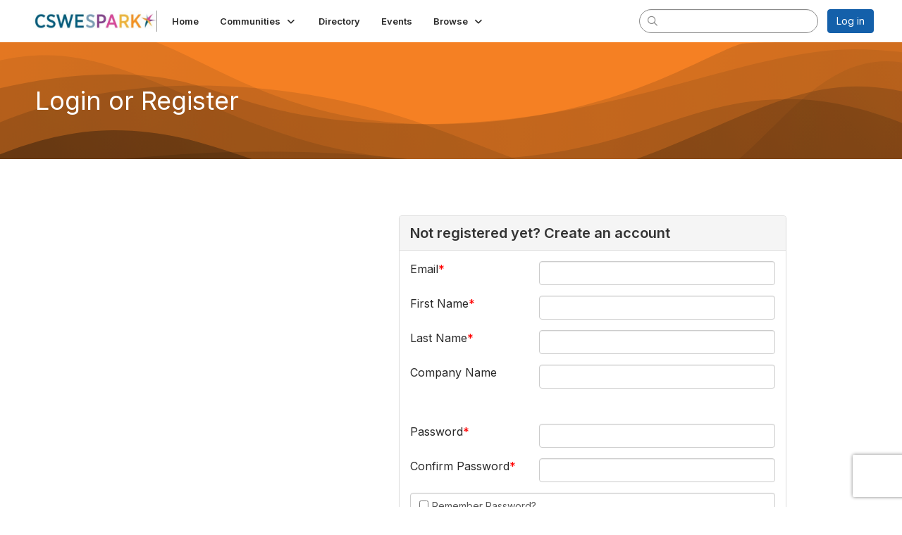

--- FILE ---
content_type: text/html; charset=utf-8
request_url: https://spark.cswe.org/login?ReturnURL=https%3A%2F%2Fspark.cswe.org%2Fsearch%3Fs%3Dtags%253A%2522Field%2520Education%2522%26executesearch%3Dtrue
body_size: 32865
content:


<!DOCTYPE html>
<html lang="en">
<head id="Head1"><meta name="viewport" content="width=device-width, initial-scale=1.0" /><meta http-equiv="X-UA-Compatible" content="IE=edge" /><title>
	Login or Register - CSWE Full Community
</title><meta name='audience' content='ALL' /><meta name='rating' content='General' /><meta name='distribution' content='Global, Worldwide' /><meta name='copyright' content='Higher Logic, LLC' /><meta name='content-language' content='EN' /><meta name='referrer' content='strict-origin-when-cross-origin' /><link rel='SHORTCUT ICON' href='https://higherlogicdownload.s3.amazonaws.com/HLSTAFF/a5fa9699-b0ea-47d2-a196-e09518d21b8a/UploadedImages/Favicon%2032x32.png' type='image/x-icon' /><link type='text/css' rel='stylesheet' href='https://fonts.googleapis.com/css2?family=Inter:wght@300;400;600;800'/><link type="text/css" rel="stylesheet" href="https://d3uf7shreuzboy.cloudfront.net/WebRoot/stable/Ribbit/Ribbit~main.bundle.cbfe228b1389146d2b13.hash.css"/><link href='https://d2x5ku95bkycr3.cloudfront.net/HigherLogic/Font-Awesome/6.4.2-pro/css/all.min.css' type='text/css' rel='stylesheet' /><link rel="stylesheet" href="https://cdnjs.cloudflare.com/ajax/libs/prism/1.24.1/themes/prism.min.css" integrity="sha512-tN7Ec6zAFaVSG3TpNAKtk4DOHNpSwKHxxrsiw4GHKESGPs5njn/0sMCUMl2svV4wo4BK/rCP7juYz+zx+l6oeQ==" crossorigin="anonymous" referrerpolicy="no-referrer" /><link href='https://d2x5ku95bkycr3.cloudfront.net/HigherLogic/bootstrap/3.4.1/css/bootstrap.min.css' rel='stylesheet' /><link type='text/css' rel='stylesheet' href='https://d3uf7shreuzboy.cloudfront.net/WebRoot/stable/Desktop/Bundles/Desktop_bundle.min.339fbc5a533c58b3fed8d31bf771f1b7fc5ebc6d.hash.css'/><link href='https://d2x5ku95bkycr3.cloudfront.net/HigherLogic/jquery/jquery-ui-1.13.3.min.css' type='text/css' rel='stylesheet' /><link href='https://d132x6oi8ychic.cloudfront.net/higherlogic/microsite/generatecss/73e520e7-cbda-4b54-9598-0df9bcef847b/daabc403-5619-4f8b-8a73-b739cca05b9a/638920829002530000/34' type='text/css' rel='stylesheet' /><script type='text/javascript' src='https://d2x5ku95bkycr3.cloudfront.net/HigherLogic/JavaScript/promise-fetch-polyfill.js'></script><script type='text/javascript' src='https://d2x5ku95bkycr3.cloudfront.net/HigherLogic/JavaScript/systemjs/3.1.6/system.min.js'></script><script type='systemjs-importmap' src='/HigherLogic/JavaScript/importmapping-cdn.json?638991084455350290'></script><script type='text/javascript' src='https://d2x5ku95bkycr3.cloudfront.net/HigherLogic/jquery/jquery-3.7.1.min.js'></script><script src='https://d2x5ku95bkycr3.cloudfront.net/HigherLogic/jquery/jquery-migrate-3.4.1.min.js'></script><script type='text/javascript' src='https://d2x5ku95bkycr3.cloudfront.net/HigherLogic/jquery/jquery-ui-1.13.3.min.js'></script>
                <script>
                    window.i18nConfig = {
                        initialLanguage: 'en',
                        i18nPaths: {"en":"https://d3uf7shreuzboy.cloudfront.net/WebRoot/stable/i18n/en.c0ef2d25.json","fr":"https://d3uf7shreuzboy.cloudfront.net/WebRoot/stable/i18n/fr.f36c90da.json","es":"https://d3uf7shreuzboy.cloudfront.net/WebRoot/stable/i18n/es.c5a46417.json"}
                    };
                </script><script src='https://d3uf7shreuzboy.cloudfront.net/WebRoot/stable/i18n/index.1eeafcd0.js'></script><script src='https://d2x5ku95bkycr3.cloudfront.net/HigherLogic/bootstrap/3.4.1/js/bootstrap.min.js'></script><script src='https://d3uf7shreuzboy.cloudfront.net/WebRoot/stable/Ribbit/Ribbit~main.bundle.d123a1134e3a0801db9f.hash.js'></script><script type='text/javascript'>var higherlogic_crestApi_origin = 'https://api.connectedcommunity.org'</script><script type='text/javascript' src='/HigherLogic/CORS/easyXDM/easyXDM.Min.js'></script><script src="https://cdnjs.cloudflare.com/ajax/libs/prism/1.24.1/prism.min.js" integrity="sha512-axJX7DJduStuBB8ePC8ryGzacZPr3rdLaIDZitiEgWWk2gsXxEFlm4UW0iNzj2h3wp5mOylgHAzBzM4nRSvTZA==" crossorigin="anonymous" referrerpolicy="no-referrer"></script><script src="https://cdnjs.cloudflare.com/ajax/libs/prism/1.24.1/plugins/autoloader/prism-autoloader.min.js" integrity="sha512-xCfKr8zIONbip3Q1XG/u5x40hoJ0/DtP1bxyMEi0GWzUFoUffE+Dfw1Br8j55RRt9qG7bGKsh+4tSb1CvFHPSA==" crossorigin="anonymous" referrerpolicy="no-referrer"></script><script type='text/javascript' src='https://d3uf7shreuzboy.cloudfront.net/WebRoot/stable/Desktop/Bundles/Desktop_bundle.min.6dfad7e7c77602d25c30d273dc3f46aece681680.hash.js'></script><script>window.CDN_PATH = 'https://d3uf7shreuzboy.cloudfront.net'</script><script>var filestackUrl = 'https://static.filestackapi.com/filestack-js/3.28.0/filestack.min.js'; var filestackUrlIE11 = 'https://d2x5ku95bkycr3.cloudfront.net/HigherLogic/JavaScript/filestack.ie11.min.js';</script><!-- Google Tag Manager --><script>(function(w,d,s,l,i){w[l]=w[l]||[];w[l].push({'gtm.start': new Date().getTime(),event:'gtm.js'});var f=d.getElementsByTagName(s)[0],j=d.createElement(s),dl=l!='dataLayer'?'&l='+l:'';j.async=true;j.src='//www.googletagmanager.com/gtm.js?id='+i+dl;f.parentNode.insertBefore(j,f);})(window,document,'script','dataLayer','GTM-MX42K94');</script><!-- End Google Tag Manager --><!-- Google Tag Manager --><script>(function(w,d,s,l,i){w[l]=w[l]||[];w[l].push({'gtm.start': new Date().getTime(),event:'gtm.js'});var f=d.getElementsByTagName(s)[0],j=d.createElement(s),dl=l!='dataLayer'?'&l='+l:'';j.async=true;j.src='//www.googletagmanager.com/gtm.js?id='+i+dl;f.parentNode.insertBefore(j,f);})(window,document,'script','dataLayer','GTM-MX42K94');</script><!-- End Google Tag Manager --></head>
<body class="bodyBackground ribbit login interior  ">
	<!-- Google Tag Manager (noscript) --><noscript><iframe src="//www.googletagmanager.com/ns.html?id=GTM-MX42K94" height="0" width="0" style="display:none;visibility:hidden"></iframe></noscript><!-- End Google Tag Manager (noscript) --><!-- Google Tag Manager (noscript) --><noscript><iframe src="//www.googletagmanager.com/ns.html?id=GTM-MX42K94" height="0" width="0" style="display:none;visibility:hidden"></iframe></noscript><!-- End Google Tag Manager (noscript) -->
	
    
    

	
	

	<div id="MembershipWebsiteAlertContainer" class="row">
	
		<span id="MembershipExpirationReminder_be1cea24015143c5b00475cd1e7fb201"></span>

<script>
    (function () {
        var renderBBL = function () {
            window.renderReactDynamic(['WebsiteAlert', 'MembershipExpirationReminder_be1cea24015143c5b00475cd1e7fb201', {
                alertClass: '',
                linkText: '',
                linkUrl: '',
                text: '',
                isInAuxMenu: 'True',
                showLink: false,
                visible: false
            }]);
        };

        if (window.renderReactDynamic) {
            renderBBL();
        } else {
            window.addEventListener('DOMContentLoaded', renderBBL);
        }
    })()
</script>

    
</div>

	<div id="MPOuterMost" class="container  full ">
		<form method="post" action="./login?ReturnURL=https%3a%2f%2fspark.cswe.org%2fsearch%3fs%3dtags%253A%2522Field%2520Education%2522%26executesearch%3dtrue" onsubmit="javascript:return WebForm_OnSubmit();" id="MasterPageForm" class="form">
<div class="aspNetHidden">
<input type="hidden" name="ScriptManager1_TSM" id="ScriptManager1_TSM" value="" />
<input type="hidden" name="StyleSheetManager1_TSSM" id="StyleSheetManager1_TSSM" value="" />
<input type="hidden" name="__EVENTTARGET" id="__EVENTTARGET" value="" />
<input type="hidden" name="__EVENTARGUMENT" id="__EVENTARGUMENT" value="" />
<input type="hidden" name="__VIEWSTATE" id="__VIEWSTATE" value="CfDJ8JEeYMBcyppAjyU+qyW/[base64]/qrSroyixykAVJMYhDsPWqmbsmZzVkuwyFyO+VRychJZV+qtxiM8gVgD0iPVtZdXe6xDLb4qHRQcToKod0YtchMIDrRCd7JaDeCAAwuDNm5Vpf2QGu5FdFuPsyA24CKRcbI8f5++ZM1XA5oyw+VaUrRTACfQCAr1pFPpPqXt4h/xh2aCnNYlJN8HKzU2dEo5MlXWSQnq0xaYB0L27+aKlVy/akJAohyExvX2KVuTX4VIaNsvO4OnWIGBFTSf/tZ7avsMhmMEYp8VoeevgwxGLSuaTEZXA6tR7wOtAwmifDhh4Y0YpSzTAlcM+eQOxlLdd36bSh5Y3ULuoUh/NpqCExigHe9qNNs/X6s6yCxEKXtFA6/4lnn9bTE3UXojcRGJLx4w/5SdHSr0c7Ag7MPrSXiV6k6AJewfzNRLPFPh3nYjJYIKvehUSo3AIKUBhLxBcFVR1kXgxVOZM7woY+Ui5a5V/4xZj4Gko16f9ohwqd9QUWid6auZalUcczI5bE5Q8YDATGY4ePiceXqXYG3nSsIp0dN/fOn5fseGAxG5tC0ZIcN06bjpGCcGsshFTZQTERmL43VSh5b1gTVni/l6NG/i+X0Ax53Shwbb97IOwG70vEQ1Ltm5KwjHlCBTs5aX0X+bDl+IE4BKjc0+I7iyIcygtkAdBbdSylOiq7V/ZqePTdCJ58r8zghdwNEaHZvBxFFCjWFNgdcZM2lvA+tv1eMBPr2PgeyRWcMhk8+6UknxpLP6EGDx4LZXpu2VEjDnoTIwpSJPZj/RdHEAx7b0ETDrU4j50Y+y9LLGrF8aQ9Ttz0x2HU1/9gRJROOuRZdFtsQIJolPfBpuE+OFzEwHYQiDsWw2VaA4Cymsmq9zM+rhlXPxwm2p8bvaUOQ2/JD92hOdji1x85MKcWiIj/6OCqC8gNtxEFhCAn+z9X4Bo/IQKwRKm1N/ukKnTtTYwkt2hO9nFFF6GtLJ4heHHNLjAihvhQsAwFcNehjzzHFVJSh7dQn4F9VfrtE10fdbYzoEf2nSQoJ7Q8/QZl+aL/+g7irhmgsFliR+dJb9cFIGu0acPbGdYt8BlogfnBiunmgrWQiiwP9y5Oo9mbtU4RsUGAxwzRNWhCrF+DDBXm6Qgp6rmAmXNIsxd20fITT4mV+VGk1T2SBAio2aXFa+2TQ1vdVnwyO3bQPcKoNTWrZXv1dkO0/WgQ1st7CbDXT+1g5HzbWdBaVlGAsFFJ+3jRWJOJhgl61g79iif4On4W+kR5PbyoKPWfxu+T5YNoLjoL8BbupkOvOuFDBccBl2uIA06O/M8k4N+mHVzjGJeV8P2RkJQpHc3EdS6by6rVCQUKzgJZ5mK/H4k5507/9JNCq5HSQEBW3zCE+ctBG4+R405pjvdj6r/[base64]/JMV5eq3UxdVoeREWktoIlyeWrZoK5nugPvMku0I2VAlPQwQjqohJ2raSD7dKO6mqyoG69K0MhfvuSGmDRYobCNCOBorlHmYuJNLMi4hObH/y6FrOlODp3mV4s6w7WXEu/fKyPeh42r3fW29J7rnRnZ/gODyupz5iGsptusgFl36ajmw9tpYGBWdBsogeJSJ36C/Gyq9ZN9aIjspp0m89HXmeJ627cA9wX2UUgsBJpzHZ8dImGiYLWlNTZlU7CjnEHqNQpLmIAseLqJZwiSELSYCymq/7ix89hpyTwfDcZ/K2udrClOz8YlnKKJ53VJEyH5l0B+fhN8EVXU8ObMzC0vUwkpRbkcSnXpACM5ix2pk9ig56ckQPo63HkI0HKgrV/xqKbfJCB53m1FEuvv7KJrZCMrAenkEg39u6QzFY2J2B1HqFBSqEa2D3vXi/KYVsvhepaN6nPBj/pxmgK6vVwzAZYZNN7+GJQltJtsFoBwBG7fFP/E4+akMGe6ePT+4acrNKQC5pMibouhTddReWeX8qTV0nDMaxSCMT47H8UYz5SU325jIX3o24dH6rxvM1jroC3Uieo7bvLtTpJ1thbRUtkeNSwxEJ2BwjhQSINWj4x34VX00Ad8hXiXWq4Rjjs1BqMNGdfk+wLibWYeSeMwxsxnjoPwk3c1IUzORRMH/LOfAyymmhVHL5ETxakdPE7Svr/EnJN4hHPkDRvJs8L7MiN3Jmlmc+EY17TSGbHFqiPHH0C/0tvwQjxXNDxRnmEgZPNNysr4DH6TwhsBXru/V7PwSwo/a8aQVWwNbhPWcHbvsvmhU0MNe5xYKAuTidQXAojvm2ThYjFxkq6/k77Rdq/txkC2AW4Z9CvfF+bAl7qtrH7B7WgPJkDz5maz7pWvDY6Vd2+74tmJC2/KMnATVLHKJGD48Bgv2W+xA/mxUxLXx7+8Ck3LlES+4egUz5LoTuMufsdPKGpIRfjleek7CWPsIw3IOKunTFBzh9b2FSXbCIL2CJj0vtA9+WOC/u3DO1JkXgY/T8u/rCSkPMR1N8a/uCscjB4xhUK44qMGbgb5HGvJ8qDXH2PeSbXhWIVokxWemoCv+scEwDY9b7Msb9DwH8/aZEDcr7UDZfgZdP0GUtStyiToxhDC06n6TFXIlNtfBMGcZgtqZhxoGIYguqY6twuv7WWPtpvHbtIGi1X6Zgj7m2bPqot+gOrqXlRHgUnICvgqUdexKIT73CqBMV8GswwQ09u6/EffLLWr2yAfj4atiN9tT7vH2eqDM5UIDtMz3AgyXXyh7cz1E/IEibV3egN1VGmy8q3Xhsrw8IhNq53xPGNo1Pg+CFyanUEgZIXpoGyk/XoKh0RNUE8Kvr+ApXSnzY/LkzIKxdGTEClNluoLsc+tf+UfzZxdXCUK+QaJCy+s8yc8+HjuB8VSkH5vIxl6f+bVEMYVoRjKpVldMMmUL+fzmApdIS9C01kwXoIpPDQJWuCQJiSg8s+Gla4lF08HsA+2kKX+wOGA+7ZfVP2EGIUVNdPydHKWfss/J/p53lvWvNwndGLMHiinpRsj3DdcxyNzu9u3gaP/8kt/q18E9YPZkNvvb9JKdzQNXjLUG6gdh0NDGqz5X/OD8x969vEUw31O1P0x7LoDtXW/0UhmO2TG0lERECIKcJ/w/8pfC27OPzIq11dPLA5Qiv9XXzZNQJ1xEuo7/fBHGRyDycSTRUunM3Z8cfUyzGzmB08J7PV9Kulgf++Z0nrLqnfoBYXqM72I9y0+l9BjSUqjFGXClzIRz7WxrKn55plMw6QXPZfRE9BFOEKz9fV2qHvmDm9FvkWZYPRnodPHCpu5X+ixGzv83ihd9k0b/5F4NM0CbDrpuYsUp6d0Uvlz27Dyy0OPSy8pbRb7YrjHvU65oe4J11HLEWXL1kDcsrwjiMk1gAuV2W1HdSfu50ux/gWYJGOmqJWtvuDMymlVnznXC4SJGCy0ebD7tS4rXuysTnuLKSaetCtTQtg0H9oT8oI4kx3ppYjAQ4SmXb6zogPSp/5L+KyISWmuXuqTf2l8ijQ3cag31nVNo4aLYG7BdR07vdouWHGe7I5uPvN8+cnV1hR4CHWu8tWBkDHrCfIpq1mD9USCgITSm3TAycw54NJOTZooRqw/KoULFfxDJlYsKRHAgHnqqAo3vz1hQaRfdzOUNzLVXw4NkhBinX5QaBfYLikSHnXJjG9CBwzf9N/1iXqv952R8RjOzk6SJJntF08SGeqpEoTEYJN2QVe7yAHBILGBUSUTtfacRblkI59tAkIgpMMkOrTuYnRk+yXd9X9lVZiZ1Q9oFpZhDtPccbWK3XI+l6nQ0eNb6bJFVBBjAWqhPVxIJAX9sRzVnoZ/OzkWsy9WW9P7M9vkZL0t8uNpmxi4hCC+ACbz+PWK88JZb43XBms3JP4fMYCDrqNEjGM594OYj/qFIo+XxBJ924QdlUzwhH2a/lzlw5jxaZg1nnuBf1xWbFO5w1SJrM+j6GjKSp3yBpvaWzS2vOgHJBeu8D2ER1/a1dmWRoIjI6039moUm2JV8EhGw435HujHYF+shWHrFe0Ad/2cro1ku9IX/zOwfaAhWJZ01GU9OJrLsQ5zsumlBoZYEseKlNkdC/IKRhfwCqweGQwSzNV0TvR0UiA6tocZG+XFpBLhgl5x9dzr4+N+1lC+akSKApD8VbaBcz5GdKdcLs2faWqjEt/U5KU/FTJAZQE6UcMdpDJ1JAw0BmT1/HEhw5xwqNXNTNsBUmyvgIQ6fQr4rqadnRiE4r+upZFU/ex6jXJXH7gCnc0i/AYPMLVH7FzlR33zUcYURSrBnyZOokRk0+4P/7PX/Uw3w3zjzWmfdVPgzAnPNMBZBRnmgj5+UgWxDCMC3H+eGrtG9VGKMw08OcoLWiBAwoTi7775aP5HHAIyDcOy2rzX3xv8do3Zax8wpz48Bn7RJ8rnoZMyWDV5nI9wI+Q2u2B7s2AfvDb6j1VtlDJHkStPJ7d5hDjayT9/E0KkAmBOZl2Snr1vE9ROEagWqYztLV07Wn5IaAwO21exW2B0Dduji9usnG+d/fgwxjPuGc/048vrHowKXvvfFqxa7Z6jjORRHzOxhdK01gtsvYx4+S7ijsAYIbKGuuqbyNFiLj3QVpAvtx96dbdXJEaSRkqaHn9f6Hu0Wm4NO5dgfDczYdcSLm4urw2JpQH99YD5rp7LpRSz7StYcVlAEkZZslYnainoQKyFq9pL4JVwq6cwrv3kR5A/68KssyqmAS/GJ7sh6bCt7Z27FMzct/1uif+1xsw9uLiSZGblJFWMnxmlfzJ740RBUT+9ZOCb+hbRK1EbRn8o05DxBZKE6KfnPkHkwesmaIiO3GMGordZ1P+L6FoWvvwq5xkVz83v0kS0AkPJZiyhvr/[base64]/nvktENuuvSS3khiEHDJ0qT4MgO4+1Ap4ew6nDjfqdIdNSib+9D55yOLGc6a6TgHIt2xbH084rRRYUbwB0TINqroBL9sjYu6y4wWoqK65O5cyivWdS/Y/[base64]/9aotIcuxqMwuF5Xua6/o70D9AuUFKC4tcEJc4bXKcf5K8nyNiFGDHaE7e2TH/i1mEbsqsJpmQl7HCNEkq1HpaF1grCwjAgIdoz1e1n8VwvyHgda1XaSgjprwZzRWr2k3aKjkQJibFtYt7bXvw6yhaIZJDO3ICB9YQEeSEiwwYEteFhpRM/H9HPSqZ8Ljs8BkMdfPIFsp0o1oSwXPJrrreBNtj7J2hz6bIGheEgoaGamcAA5dKveCpYyrs7inXGQyQrfWOeD4FYSrHbPx6/rhWM8RlAqJfTbfbhbsqLC8NBv/69v1LRvxUN1nxYXyYDxsx27rAn66Qr4JDIYaDivaKYr+YbDN9XdjPdPm6vUBBHheLGjrTMNrT/W0OHFURrjxZdBISuAa6mcOfkxQyayXQU2w7Khl45q2Lx5UbaJKo9SGTttliFeIBlKt1coKpBSgt2hZkE2aysF25ORH3i7zMVUssSaS4kZ3g3iJRV1Kq51g9lEY55wvsDZVuUf2TdBB0ox/6YQdMmh9an3338vQgmoqPFnzkkkylsZYuKzy0ebRl6OmaasOyEmdMkGsqSIhkMK7hQx8TqHANBWuXwr6LvNqWcmVflQBWsS3fY5S2diqEJZxLYXGT1oD6evosbU6RIoV3EUC+3RHJOYyjt7gHVZamm4KlAD3/JBJhuSWQeL1xUFwhwoSTVW7hfeT8doMJzxDNaHalSrOXwQNpiwZlaksutaOqSGrA9C28juUtekTTF/4Pox2fO6SCrqr9I6mNefcKq5yAC8vbbDahICT/mar44qirLU87uhrS5yv11RqDdYeGlWm0ahfSxI4VHyE/xF8PrPyjGx1Ol7l8CgBT4iT58khHx6D7CzejY8Ji6oqQbEkQMWa0Iva6nMsVEbT970M/oeU1egmCD81N2ickDRh/ExYatpqA+u0CVBWCbrchlsYFRYBi8f6v3t+qaIfJvHsgfofiq6EzWuKteRhZN32nkxpcDoWZZ1Gz7RnP4q88qOcLi486OM+AO6mEDgu/V62qOoHAcQTatIFEannTgqG4ebnz6KqINnxyv20Dl2u39F/AQFaeytQMw/UtuwjipwzcnNDKbHVqNK0Sr3gvtW/wd8yS6r8ckAVaSXYr+NBgQui79XImOkQY5x2LzcAUUypJ5of/zuI6/dYpDDlhzh5LZrp9Dl788zmF3DN3/ilnrE9bV0VFpZOA+0wrLhW7FZa9RZecvTij6V9DuVfMPOshSWYxQGNrNX3El+qENMFoOy6uYHnC0+ATFrna4psoT1/lv/kNvHUDNC4A1G78jQn8MjyXtjWp8Tp5kCq6b8Aw6zWhJiIljxYr14d3v67pN/PVehS+sQ2/nWql1uqIl0uxaznEzoAwobqufXHvl5utUMXLLGtYlLKO52ZZi6EYPlptfElTlIetRKmupsd6et9aZNUowIBzn/2f191v+jDHoXGEtAuX4Q824RUAKVefsIrX0NpRAiPesQ82gyA67a0gNbAASUIP/3xGD9eEtN7dXxny147R57k1WP1QSx7CEYrwCHoxYzWU4oSnQGPca3R7Tapfq45ommRrD7XHHRVw4UlgvwrwTIZS3ct7xjwjKV6JaCk8clnaZ4pchjnLZ4LZBbsOLBgHu6bs/cijPKgSeG064IStARPYcq5Eyj2LVWm4G/mg7fQFAfoaS/EIOoBx7DFqMBZzzeoqB9m1zQqxza8mvkUbTytBee1F6RHN6O3HRWuPyr/GalcbfpsE8MF+AL7070mI1DAUMSiZo5nHSGFZHxvoe2pJ6LE3VjV5J3rFIEwcYIo2T5vyXNWHEa/+bV+/spdrvV3/Y3zU15i6gBHTDs5oQL8ZE++ZN1g7k09j1BjPNXUH90wcEl1w4WDmSQX1P6gnAUrWraZBMOmebn7LvNpM+6xuBiclZmYOPiI8CV7Do8Wa6vHo/m2zmfXPXB3C66DU/wq+qiBgu6pM2PLbFEeTBoZ6ZntChv7fMuRDuKmV41Oli+dh4ZaVAjma8UKjHhzTtU4oiweQ5eZ83mWZ1mp7XqE/SBfzGVl+kCVfJlQSQ86kqhhaR+55iTiHJyS/[base64]/j3+/f50A2xNcMXRrBCcs8jF+vMzlm5nFvF/LBt+BLB3bXJznWOCxc/0v6L75i28Q72ESKeb9lFgRQutKBkJwqw9LCDyVUINQrLcWr9NLfpSE5Rqto+PAOlWvuBt4RKDpNG6lAeAp53P0PM9ZRVYcfZ9v/hxATPIOtcbPoPTElksQ8Sq3PbYn6y1RuH8nbhsKKz9aGYwyfHDARxK5U2Emoh2Tn39Y/oNc4m9UmcNiMMgTvpjo/EK9cwGjI7XCNLiXtMO9Hcsz1Ck68v/eAv5tOz475uTlmfevffuaL93pYbAwUeRO/7kcNrJ3of2ucvygV3/PjmzBPa+Ls5vtW+hwfZGhuVARRK0uNxa61nuirt3QgnvWgJWwVDZn8HZlrmlCNMnPPZ3iAIw9fKCGnxViu5MrVGxvocnxRPK8QtPr6m9DQmJO2Xfs8diTh672OPxRCK/9t+iuafcIhFTAn/A5JtVNE/8K3pMARnDzhNrwvpNEt8UoZm7FEKvnO7PoX0psADhym3BS1dfb6dp5Ar7HX69nwmsAv3wyEz+WBNuV4PqAmDgsCYkgCuurHQ/WcO1HFr9QOqGA9uMAD56NGktwtox7GT/TZpK7SN66vqymTR3X7jX5vOrNr8BIIqCqhtjF5xIsJzjDicEygEdGPssyI4f4yjYnI8pPvLmJ7tTIUAIUBNn9CgKpyqOBMCEHxpi5CzCOg9R1qvoBWb5tZAve4Jh3rFKnjLCopRwcS6pw+ChQBLJU7PrmHLWMYs6JmrJ2pxIgJzYSkls/X44++cOGJDjKaC2l4prCIJs+zh03zbGBUQbIHK8vGlVD2lVZZtiekMfmcz6v9kCTsfntuaUZeGLDqEkUdzE4cgtQB3GcDcsaT0KGulkOb3iVfaAGoqfF3Y1l7Gcc3/[base64]/y/+cnjdg+TiTKc/fjzMSdsXKDnWubXZCohtcuRKyCYUPRHhgAxg+O7zm5tTMOUd7hV+vlb5IONrjryV2ZUmzeRquWwjOyZDoY/sR713+KNZi0jtavNk0XjRAroLGXmPrXbJx73JDX8X4hhkKVbBr49HORnT6jOwJqWnzfVTCsJ9Mz/pAItcP0OaxCwtKeYCed00Uo4xVvoqzBQ9UfexI9FsXk1NOJog4bXBd904W8qGsQbu3tkpX/PGE6WlHIkk96VeW6YI89ThjVd5elV5LqEhW9TbhnodlaIHD7zMRFNa+QavoethKQpfSHFuh8lmah0u4Gj92nObDsQzYQSHbjwbU/dXO14dfKfQkWAidtr/icJJ4i7x6CmL/BUW14WClU6WwDRdF1UhnM/HO6GZiLRuzxRx3qG6Bv5sgp5t1HAafh5eV9ySwESU2BpjZBWgdBka0xQ0/RrTIWtxmFmxWMXL89Unovav7eY71dEMQe3E4WO7bXXoPVCk2sacavALUFq/YbNhFqeB9Y5BmZjWdlhxLGsqvzBVJF8S7yPkRKEz2oNH3GsXyV2+MnMpcHYyIRAUFFJWLx6EDoOpg1y5laDpFRh3S6LowriEy2GhzhJfmKNtNivrpWypJ91e3V/dgH3bpnpnZyVm7q+xoWJTsxNNbmjml7mNU+gn0xNcpTI+NGtDPzQa+eNNdOU5bYj0OwNlgYDfXLzai8utjln30w4RqXXSQvIC9V+ITcw3ijsGKoFWnG1PAsY8KmCN/8zaBjm2wb/FgjoQX9Efqv5B+yOTqID9zVk5MCmN6JaFccd/r95I/MRqLXqWSiKrUAe7oGNLEEf3Uu02RfQcBSWcJ2AzblbJL11iGB5/HusWTQ6hjSh6gopAlHDbROQxfRm0vjJkbOZtxLo2Jh5X0QqegcmhBfwGdUhtpHU0vlX5/SdPQTV+ahc/YrKY3Q7cfoQ3O3dboYulcjS6chdFQpZFNnI6z9QOZCMB6aYM1MCbjOX2QxCI0NCZd/[base64]/5wOImBH8Z1vyoQ5kZ+N/riyX3LipDfLh91izDgj5c/jXTGl5YFOUI4ACrN5RqPFXJRSJVpLMuGMfkzCCpM0ItaqIRhJ9EQRw7tNfzOOyzeFFOB7ipCaegkTTEu6qyqxUAumJBP+7gN3xWwebABfFZJ9ETaje22H5wze5Pyk3WPQ7sr/OTuHEis3QxF7vcfH0GgTOCvtEjUpBQwJQ11EGKaoYTtbPodSlr5S4frWUthIRAqeDQfCRVkvWjWImn5TXTQ8BvvIMPVQrZX76XBgueJG86eHJT6rLhwxgDYpLMMets1W5bYqH+xbJPgkvF/lV2/rrwiXIaLsApCSw6dzXLTmhhvLL9d/XFFnZHvUav/tCKa2BdDD76ryIG24Fb3Pv6rc9m/13UcB6l6Bh0xyjzHrfBxcU4Bx+Hyegw1+v2vHS+z5S1Ye1VTrI8VrhshfaOtcPrkl/FaDbtugVu2HCyyPqJBLhF6Z/fwVVna7+oSwiO+Si1mVgHvdhC7Red1A4kg+6zBrbn2KuO25MUFFXyWiECXWdIFrFQgpYfkLn+5SslX4s6ae3kk1ikpyEiwwPIsnbZ6+A1tIGqs+J3PjyU7w3muu4QTzvJvKOLqQDV8b+CMOsaHx/mE1rFFtpQxALYFcSeOVzj0dYbDNP4N9ckgcX3D26ogDwtBnYirAQD7A4rtw+bHEZeoIo0ozdifm2V7saRtK57u89M2ZQwTKqYoD4w4Q9+6/a9JLzLEEDuVQ0L1wEeaJMrb1I/yCBU1BEHqKfzqNFAmYZd+iTEtbt6jZbt/DFI9YE+8a9h7MA0mMI+/[base64]/mTMdxID8Ps+67v8166UXpSrAM1wfoLrNeKjFe9r5nt9oUnprSbmRBDrO1zLfgyJLo2ze2iKiuRm0y/8a3Laf6GDHGlupqbK5NdA8JUkhZOA1lUC9DY9mNameceKXxZ5+6K7NoZZ0MKE33IXlu+vwJ29Mcs/nTVpPaW1eRp3LpDUJKAKHhF46/6zu20QjY44IA3afLhpl7Vbw8JD60xQ9e6ftynzTOsaspnB1qMJkDH6CbjKR3wCqzjB2LoQuH0UZJCYAdesZ+VB9EoWQYCqpq7NwC/L4RVjP/IGluuiAwjeK2DZDG3FF778TOn9gzuVIXii7fV/8GM8D37MEDzI+3fvz4iw9Ml0P1IATzSHV+kq0ErFRCAliOsXIQ1ybzvkM99NSQS9bawMom+ABLB6eZ9MlF8xzIh3emkBndPkFtAbIzwhtVnfm7Rr7KUrO2GkvABa3lqCPVtEMj9Ujxf31kfiICgNXwMcLCSTE6wJ+llA5OnmEgPPJGJge+l+/3SEglieG5qmQ3ccZw7jKruG+UpkVxulGolwc/zgJw4oFogB5fl5ArAv2Iq0YKGEcUfWN1pdrYFeNGw24+BlkK3Qu8rgRFARJtrY1bFpltc0aC87+a2MonpKysaiwDl+vUJzzZVZLUUGWRPI8cy+Y/vw/OQy3iTZCo1hJlFgMIFOcndmjg+aixEuBP1xOUoMgr3CNBTSScoO/F8rxvLBlEaGTX+qVeS02D3nl5b5puawSzVlkF4Zm0rdFTKozLfOcT6wDHMmpNS8SE1zyAQL9mnzmpkRRCVqfX61qnMYfK8glfCPgZBzInw7m5yxSYhFqjODMwzAnkLNuHpXDKzqOY3RoTyFOe9bXoi61+4qLzYbwRyPw/8iOA1nZUBIg3nUMPDavXRQMisBk35Pa1AtaJxm/8lZHttnajDgLue5/AkkWNJGB1LbJcsxtVE0DnadTgZSJUS28m6myhqEwqBfM/MBt7DF39TutW1YDcz5RwZoMi3vVqULmaD47TKgygCNnS56LwCutHgOfNBkzuFzMa9X2kNs7T2T2Bfx9utTlQ9BZxetoKWdwywU8ffwlawkFSYwiYPpHV5fg8DFFune3qL/bs3+xbOeRlywLhPQGSuYTHxIMou+ymhPra5miy57/[base64]/Uhw2pHrb4jS5HQMjsffj0TRuI9dg/RDkIjT+SrAVegLZ9CBsY/rlPEbyS34MkDm/FAFGg7hS/geChsE47O0gkCSTQw/GpRWiGIUuvWMPw6xtDkd/UWL6bdVc1umJ8aGz8xkkFrwRlGjRKLH9pfvGb5U/NRSLo0RRhSK0d0/uF5O28LTkLFToq35AP9pUdTYMAmO1/NLji68XQCLT33pG9EZCV1OeXF4YQEyFWIxP7CSeennBKUctRjXvlg71S2RMHmJuNMhXW8k9FwjhDr3FTZtTuvDly4d741kzl17TgxK0fwBdlBhZWYJwiiPmpBP9u0pfRX0brmh+PYLgQXF27/yEiCGmxZJVX3OPOZOXaKG18u5vudsuWPT1kfla907ePwDkl049BJtCbUILdB2VtquiGDZzqd3MHjYfJLOJRhtO2ISauZU6GH3oQrkz3Bhz25cREBd7uZaPvJlKKoBAkLSs2mnZylBDEn/SjAlzjYTipKxORqi3sk7Nn+1b86gubuiSXEeLQRDEY48xvnF1xg3lkSar9PiWSt9Lgx94Q6FmKAFjkgcdlumXS5J0eojZR306uxZtZ/sXlX/j5MCMkq4FZPuUcncxuHO2TVt+5rIlUUHZnvClmIj0k6WxzB32QyDsvj8HDLClb6et1bEcbNhn1GFCPpP1w5juGyscbuDceFPoiKTRLUsvPYTeCtyydh6OM0q1pWAcUvx12JPALg390+0gj6zAIpRR3RHAKCBffyGgU9fEtopwFxGCF30/pEhLNLr/2OPk0t7lrpBLlW9cxkfVmWzkWGQ2AKibP/[base64]//5tx/W5VtyZ62zTP4/z7uwv+oPkugK1TYXDFsKJN8DpPnsipCsZKNRgsuTU559kL/10/NzBQhKI13/8lEQvIpxuaUkSFo6vATVOnUlaxhqyPQj3Pi665rNpv7kzwxeZ0VDW/JaUsh8oNxjfygJrM/E5NZ12VZU7N12S3LDVHXvkvftnAi8aGy/sIwHNvB+aFozIdTpBc8uOJuNOfFZmdEYt+9eqTFcAu8pmN1TnivfUXn7lRA7pRYxRHZ9i6eJ0w6psWb0qCBFBaZJT/AzD8LCk6O/[base64]/UiWMbrIcIw0+9td+f0V3TBX6z/UVV8WR5x+QaZ/td5CyJWFq8hi9HiPi4Oi6uIRxwri+cYD5MyS99oRXLjMLBMCLGlv+f1ZbE1cIHnyS0GkKWNcEVEtWSELVixNW4WxRUXTS69jPpY0aQsWCdBP2DjCNy4Adr9H+MmyF16r2qUL/k0pIRvdKImtLvuFoCN23GyMEqVPOpvHpvcLZpehEo+afn1wW2RQOD5MZVnWqUFEKz1nFawoixl/IszQE3I75k1MgStKWZFXhg3tc/EG+ogQsjU+7AAAm+NDQvBvoWuPVwFnB73ZnFlr2U+TPQy8HWQGJy1CgcDproz84y3/[base64]/3I4fr8L25U5CAT9p/b8lljs05q7S1gnUtVyaw2i7Jwoscn4P6Gs6YoPtXyq/tdExiqQgeifZXo4PI5x3ORT0DSq7eCO/psUCOs7uhBIALwWWzAOi67Pyilx4dkKFH099BTlNxuPkX6XuJKjEv5U+aZJdxDUcAS5B+xETSP1AFryH8SMLtHz/x0yncXlQKYz4XOS8uUBq4GOtm3pGVywTlmpeRewUpl1q92AzNxIHZOZKoHSij/SJMupLlBQsa8jJ/FWb3XdhI6zJAEt3pueheJIPHGu7pYAAakUZxcbepHs8FD6ti5cpSzy0BscgXA84gsZc49S7JjumxSWHZaa/CxDxbg0/YoTsnK8mqVZ3pkFoZ4i6wntN49xMN4niL2iTkI1GCfyiWcRSUOszILldJINZpF6zPQ15+Fu26/UIqD5juGsm/RQofAdnpYQYytQTfwmvFEZoSc4OkdZMG5pTCly/fC27FrYCRSa2FDUzpwZlI0/1Qzo1BYrQQN9UPPxsJT3eXVqBBoH7y64EoOP2c0/dRiZGxtz3xk4lTPe44SNTzMqRD4tB4M2N2rMJIDcsHO5gRdlDf2EkigLF7VQfgxUH8NSHD+Gd0OuycQcByKvNYy/m6vcWouTofsFVruXuE4S7LxrrgdrQ0MbXy3JMc1wyq0zrk1PWfkDf1qvNkovI3kwor/RELxbjJLqyerTQJd5cuFaWgbC/idj/7nw6ptO40ZA99nJl2PUAPE4ypOpDpuQcK9k1qtPAguwLR6r5StluPAXg/2IwvQLMsg68vHB2iERXt/7TpFToY3H3qjPMOsoMYURB36c2vAt9qCxXg0W9D5BcbHA7WD7y9MB2GQznRr/wOspNMteVa70fXJOU2uNgWd5tsTjwxyZFit7/FOHYqXEpPj60iAA0E3fipQdtwI1dn/HJmqKze9jZKj8SmUPxokRpxbLBGPdfG5Sxq58Q09riO3j/KqqLjHeo+WcRz3Yl3f0rk8UWJWl6cP/iQ7gs2RiIZ+3QYsHzzZXm8aHNYwK1j4351Go+v0zHSZ2+8nyjlZv+nccHSY4euTb73XHDeBP5MY6K/[base64]/xxT0IwCI9C55B9yTHl2codWpk621XIzXIHwoNQlvRa6fzGnCPUOJcpi1tZ2vVBUM1xiui7x6CgCsShAMURDopgf4g3me4NR8cj8tQEwgDaIN9ruQojuBYIA/63R+moUhJVv1nk9Hl/yO/pxHU2HJ6YXL8f2UeDqR6l7IEIO41yjCMpXdfO+l0Q4hHYmlrHrQLynL921SRoONtzMKjC3VsqafZKEhyvP8qPtijsUKafLqLTJOd57xM1QRG9RK/wd5UDGeJGQF/Bz0nPTPYt00ThfdU+QU6VO5JFEwY/s6GQzwsuhuoEOmQnPXM3l1stONsrdjTRGYEaIZugk4asSKAQA+2PJZloMV17r8UyTlwObw8JLT2Hgh2U+yVGnhDF5OT3BGnElF16xpVUAXCOO2ihKE+e+3Ypad/dSOayunPAffFJKDoOP5AqcA3l+ryAb0yZVrjzrFP94A1rXkpc/gWBzAEJrU9wjOIdhfo1ZhARQJLrl6LGu95ulWKsOxYdwcla92HeFEclt+ekgG+5WgY5qye9XnnaN1MvoinclpVJJqQfWwsvumtnxTnc0InZlvPs3SjCLHwdGOd52CtkdPVaO5+x3O7Ns7OawgtLqGOJxHMmAvaF9gWZKssh68VsCeRirRtqV9PuR/9Y9naRBIBmrMF0CXArlvcCEkEM3+JIln7phEchhLv42CY6a+WE1VDPFPRA9osd5aGJtcrr7wYJ450MiUGtAFdLzfbhSe1MmsdNHaWi2IFrsgJsvuV+6aPj0dRa9zVStAbkqK/5KRhMbjek1gPHJC0c4rGXGB5DKrbMapHatHS+6DfuSZTdq1sFI9zNUPZOVQRjCx/Ob9BB2aI3CnpdlH5/ddoCTEF/[base64]/Y+lEh0d7nS8q7ttEpWo0Pkc/4vwVLwOnqsKMeg4EHSRX12y6Og/EHJE1neGmXLtT9J/KdhUGUqXr3Dijui7R6SQmqLawbazSzapWN4q9A7dvCiwj0t/2PVa9RMEbSSSWeAB05Bu9fAJ07n+1vtzj2B5n4MZC4bDfW+2I2uDUiIF8ApJS7hCiIf5p5w68dsB7pNCjt9lLiYiD/L2Qi/[base64]/UwGMsDxGL2wpSczI9Gv4hH7+kOw7umgzbRzPWZE643HH4IPwvjaWRFy1I2YN6PKmtlHTIpJg4OeH6YFzcG9RpfSTTMRQ8oqH0ptxws+J36yMvQDNB4/wqqvVxwEeqVnV5bcXgxNgqSEZlQ++EBZZqwZsWcHnwNE2tm1QIKbIS2qeB6hgpVPOJ/swKdd7JYXvVl+iGo9cYYxOz/rcGcDm7VAyyNZoJ79RX4jnY4hwCD7GefSybrQQeHZsP9SriskVRKTH9Lzwxj4V4N2tKrwGbpfgsuasmNaaHQf8qdCbkVgPSAtTS3XFEz4cLNiKdT9v/BFSrVh66Jt1S+cqc5GW4cBIb4CAtHPIUZojAMpv3UC3XPVy8rYUhTLqohwkh3NiEKZLBTdpXl003UBhOscGMVcAek5h7sWnn2Q/[base64]/XuvyjlpjyflAonnKdcHCcju8wy5h9eqyLl/RnIJUNQWmHoGd0W/TcAUDJplLyVy9QVQcG4/kcfSCDWsTT+AFmth8rQBy0UJlYQ01QJoRLqXsJRMt9OdMbCRZzKu0iIqquPj05zpZ6Jv16llbWRdx4zWlrz3pjqohBmuEUlE5IwEAvM03k3qdkL6njtt8XsNydc/Qs+HDslcSRNSEL0MNeg79Z5C2NEK7Px4gnfjLXSuw1umEhUtZj4042Wsb/bHILjr2IWgd4bwtnj5lqEjFwuFEV7wX9cPg8aHoeF+mC4v7WbZqoYzSkZ+7Md79yZMyBUHUlLIfdlmSSbduucNBuMwl1ojQVdaFlSoX3Y+4FGOpcUlRyzmFvF5K4w7wHiJpQS39LIt7TwXo574UlDT7094c21L0pWXWecAjiPDYCUtLxJbu/zSTlhyfFUVO3zC3SqahwGLDpwSkazUgz4JsvtIc3YTqJ3QjfaQo96QmnS2h9MGqAsCr+C/Iu55GTXPOngSbBrhiMszcBQJWkyo+EXxbn+JiFGV7k82dSIsHQHtWNrUJRwQbAlPnOtIXUF3vgND5zZ4uIREmxgX2eh8WNscSjnHd5njIy6FZsvdlCARYagcGFWG0mjuNjbjs5K9iOEFyZuWthRJATgBMqEg5WYgz6A0Fa/KLwiiypMk5Mk36EvK/T9lrCMbCvcHVPIHATt0TCKdn/hkQX8vvReCPZNrrM1oG2+dysPz09gOt9Nmcnuh167lYIm8sNco//OC/Mo+AjNeafln19J6mYIBG9C3kT8SCXqzFIK0w+KXyJgSYc/B+eWfwyJeXKKEkITid4TvdHuHi3at1KQEAI7tb72CaQnIEtKULZl1Lp9lPPMeL5q0OvM8YuEbWnITr7SByTCRVA2FkW/2310lHc++6+NeHEg7QXQaT263JarM" />
</div>

<script type="text/javascript">
//<![CDATA[
var theForm = document.forms['MasterPageForm'];
if (!theForm) {
    theForm = document.MasterPageForm;
}
function __doPostBack(eventTarget, eventArgument) {
    if (!theForm.onsubmit || (theForm.onsubmit() != false)) {
        theForm.__EVENTTARGET.value = eventTarget;
        theForm.__EVENTARGUMENT.value = eventArgument;
        theForm.submit();
    }
}
//]]>
</script>


<script src="https://ajax.aspnetcdn.com/ajax/4.6/1/WebForms.js" type="text/javascript"></script>
<script type="text/javascript">
//<![CDATA[
window.WebForm_PostBackOptions||document.write('<script type="text/javascript" src="/WebResource.axd?d=pynGkmcFUV13He1Qd6_TZL_xXyFNyiMZLQrckEjL-XChBn7_bErDWRv0t1c2C0rn7BRguo_sQAbkNxK_wQBtLg2&amp;t=638628063619783110"><\/script>');//]]>
</script>


<script src="https://www.recaptcha.net/recaptcha/api.js" async defer></script>
<script type="text/javascript">
//<![CDATA[
function reCaptchaCallback_ctl00$MainCopy$ctl03$CreateAccountButton(token) {
                        __doPostBack('ctl00$MainCopy$ctl03$CreateAccountButton', 'OnClick');
                    }//]]>
</script>

<script src="https://ajax.aspnetcdn.com/ajax/4.6/1/WebUIValidation.js" type="text/javascript"></script>
<script src="https://ajax.aspnetcdn.com/ajax/4.6/1/MicrosoftAjax.js" type="text/javascript"></script>
<script type="text/javascript">
//<![CDATA[
(window.Sys && Sys._Application && Sys.Observer)||document.write('<script type="text/javascript" src="/ScriptResource.axd?d=uHIkleVeDJf4xS50Krz-yLB51DYy5FUt1zsOBWQyPowVjF2hcYukjbwJu64hYAz8izERUANj2WAccB02YhH50TRxAVKIfmkbOhZj-iDz-xyMQN8FIBcsSV3rbXG74GDPEl4fBsSDA0wQDtaT2nM1SNJckGndoZY2jXss7P8dRCQ1&t=2a9d95e3"><\/script>');//]]>
</script>

<script src="https://ajax.aspnetcdn.com/ajax/4.6/1/MicrosoftAjaxWebForms.js" type="text/javascript"></script>
<script type="text/javascript">
//<![CDATA[
(window.Sys && Sys.WebForms)||document.write('<script type="text/javascript" src="/ScriptResource.axd?d=Jw6tUGWnA15YEa3ai3FadAm_U_Bm0unskA9I6idLpmFzH_2TL-Cfu20UC4RK73KRau_igqW3eFhJ2QKvl2ESegrOgWtPemI7q6p7zAzXTuPUF5EW4Ew8o0Jix8fSZMUIYM994sUYavYwJhz851Lng3g9kkFhI4RNCNafMAq4NvI1&t=2a9d95e3"><\/script>');function WebForm_OnSubmit() {
null;if (typeof(ValidatorOnSubmit) == "function" && ValidatorOnSubmit() == false) return false;
return true;
}
//]]>
</script>

<div class="aspNetHidden">

	<input type="hidden" name="__VIEWSTATEGENERATOR" id="__VIEWSTATEGENERATOR" value="738F2F5A" />
	<input type="hidden" name="__EVENTVALIDATION" id="__EVENTVALIDATION" value="CfDJ8JEeYMBcyppAjyU+qyW/thRmQGBYUBBRkAdXgazsCtRWTIBR0ZdyJ31fWPYWhUshWt+SFjd3T5Vyq//vXuQZZs5gaegBFRXvHgWUgR6oNmZCFcmWuwo/OR47U5JQ7gnJiKc1vj1kJmr+aTYPTUGRQq5nAyOAxeptUTNOInXc2cTQoX5olnXZL1nHgs9eeGe1DWU9VPFE7WzWbs2ZOANH4MWqLhjjpqUQmWTMQ6FrViwLNnfRk52s1Byv4nNI1T6NVt6qMCDEbk3u5vy6/VyEb8wMRV/nY2xa1qngVylCAnAN5y6Jw3CJyOFni8l7s1XJclA0hj4dlJMUT+a5FFXqDlhn9uAHUJSVG2CuBxlY8qJjRRkEJ+QzQLjReeUh0pqXxBn5tm2eUFYAjGHYv5KEcuY=" />
</div>
            <input name="__HL-RequestVerificationToken" type="hidden" value="CfDJ8JEeYMBcyppAjyU-qyW_thTM_Ch_eTnhetLEfw5u1GsM9MivGYYeWhlLfQpR_awtWYrmp089qou21hxWJ2g5FSAVSxv_6IRPqVTPhYWsl7mtHmf5IXIdeimJO8F4hzcmr-dcZmoOHSvN5yTVUZ1ZV1w1" />
			
			
			<div id="GlobalMain">
				<script type="text/javascript">
//<![CDATA[
Sys.WebForms.PageRequestManager._initialize('ctl00$ScriptManager1', 'MasterPageForm', ['tctl00$MainCopy$ctl03$dsCountryStateProvinceList$updStateListPanel','MainCopy_ctl03_dsCountryStateProvinceList_updStateListPanel'], [], [], 90, 'ctl00');
//]]>
</script>

				
			</div>


			<!--mp_base--><div id="GlobalMessageContainer">
                                                <div id="GlobalMessageContent" >
                                                    <img ID="GlobalMsg_Img" alt="Global Message Icon" src="" aria-hidden="true" />&nbsp;&nbsp;
                                                    <span id="GlobalMsg_Text"></span><br /><br />
                                                </div>
                                        </div>
			
			
			
			
			
			

			<div id="react-setup" style="height:0">
                
                <script>
                    var formTokenElement = document.getElementsByName('__HL-RequestVerificationToken')[0];
                    var formToken = formTokenElement? formTokenElement.value : '';
                    window.fetchOCApi = function(url, params) {
                        return fetch(url, {
                            method: 'POST',
                            body: JSON.stringify(params),
                            headers: {
                                RequestVerificationFormToken: formToken,
                                'Content-Type': 'application/json'
                            }
                        }).then(function(response) {
                            return response.json();
                        }).then(function(body) {
                            return body.data
                        });
                    }
                </script>
            
                
            <div id="__hl-activity-trace" 
                traceId="dbdbe99f27351439fe6340cb1fa3980c"
                spanId="e7a4bad19d3a6167"
                tenantCode="CSWE"
                micrositeKey="c3b821f9-0b6a-46a3-a755-49a17fcc5eca"
                navigationKey="c0a5d67b-22a5-4703-90b4-2f517ebb5219"
                navigationName="login"
                viewedByContactKey="00000000-0000-0000-0000-000000000000"
                pageOrigin="http://spark.cswe.org"
                pagePath="/login"
                referrerUrl=""
                userHostAddress="18.219.150.154 "
                userAgent="Mozilla/5.0 (Macintosh; Intel Mac OS X 10_15_7) AppleWebKit/537.36 (KHTML, like Gecko) Chrome/131.0.0.0 Safari/537.36; ClaudeBot/1.0; +claudebot@anthropic.com)"
            ></div>
                <div id="page-react-root"></div>
                
                <script id="hlReactRootLegacyRemote" defer src="https://d3uf7shreuzboy.cloudfront.net/WebRoot/stable/ReactRootLegacy/ReactRootLegacy~hlReactRootLegacyRemote.bundle.5a74a0ec8096519af1a0.hash.js"></script> 
                <script>window.reactroot_webpackPublicPath = 'https://d3uf7shreuzboy.cloudfront.net/WebRoot/stable/ReactRoot/'</script>
                <script defer src="https://d3uf7shreuzboy.cloudfront.net/WebRoot/stable/ReactRoot/ReactRoot~runtime~main.bundle.2363a73df52c1806eff8.hash.js"></script> 
                <script defer src="https://d3uf7shreuzboy.cloudfront.net/WebRoot/stable/ReactRoot/ReactRoot~vendor-_yarn_cache_call-bound-npm-1_0_4-359cfa32c7-ef2b96e126_zip_node_modules_call-bound_ind-cbc994.bundle.502873eb0f3c7507002d.hash.js"></script><script defer src="https://d3uf7shreuzboy.cloudfront.net/WebRoot/stable/ReactRoot/ReactRoot~vendor-_yarn_cache_has-symbols-npm-1_1_0-9aa7dc2ac1-959385c986_zip_node_modules_has-symbols_i-ae9624.bundle.dce85698609e89b84bdd.hash.js"></script><script defer src="https://d3uf7shreuzboy.cloudfront.net/WebRoot/stable/ReactRoot/ReactRoot~vendor-_yarn_cache_lodash-npm-4_17_21-6382451519-c08619c038_zip_node_modules_lodash_lodash_js.bundle.d87ed7d7be47aac46cc1.hash.js"></script><script defer src="https://d3uf7shreuzboy.cloudfront.net/WebRoot/stable/ReactRoot/ReactRoot~vendor-_yarn_cache_side-channel-npm-1_1_0-4993930974-7d53b9db29_zip_node_modules_side-channel-16c2cb.bundle.a70384c396b7899f63a3.hash.js"></script><script defer src="https://d3uf7shreuzboy.cloudfront.net/WebRoot/stable/ReactRoot/ReactRoot~vendor-_yarn_cache_superagent-npm-10_2_3-792c09e71d-377bf938e6_zip_node_modules_superagent_li-adddc3.bundle.7a4f5e7266f528f8b0e4.hash.js"></script><script defer src="https://d3uf7shreuzboy.cloudfront.net/WebRoot/stable/ReactRoot/ReactRoot~main.bundle.3484d7cb3f90d5a4ed28.hash.js"></script>  
                <script>
                    window.hl_tinyMceIncludePaths =  {
                        cssIncludes: 'https://d2x5ku95bkycr3.cloudfront.net/HigherLogic/Font-Awesome/6.4.2-pro/css/all.min.css|https://cdnjs.cloudflare.com/ajax/libs/prism/1.24.1/themes/prism.min.css|https://d2x5ku95bkycr3.cloudfront.net/HigherLogic/bootstrap/3.4.1/css/bootstrap.min.css|https://d3uf7shreuzboy.cloudfront.net/WebRoot/stable/Desktop/Bundles/Desktop_bundle.min.339fbc5a533c58b3fed8d31bf771f1b7fc5ebc6d.hash.css|https://d2x5ku95bkycr3.cloudfront.net/HigherLogic/jquery/jquery-ui-1.13.3.min.css|https://d132x6oi8ychic.cloudfront.net/higherlogic/microsite/generatecss/73e520e7-cbda-4b54-9598-0df9bcef847b/daabc403-5619-4f8b-8a73-b739cca05b9a/638920829002530000/34',
                        tinymcejs: 'https://d3uf7shreuzboy.cloudfront.net/WebRoot/stable/Desktop/JS/Common/hl_common_ui_tinymce.97e0fbb759a9b9238760d4558ef3b62457430552.hash.js',
                        hashmentionjs: 'https://d3uf7shreuzboy.cloudfront.net/WebRoot/stable/Desktop/JS/Common/hl_common_ui_tinymce_hashmention.94b265db0d98038d20e17308f50c5d23682bf370.hash.js',
                        mentionjs: 'https://d3uf7shreuzboy.cloudfront.net/WebRoot/stable/Desktop/JS/Common/hl_common_ui_tinymce_mention.a35f893e40ce48b298979135724cd9e6ad18dde1.hash.js',
                        hashtagjs: 'https://d3uf7shreuzboy.cloudfront.net/WebRoot/stable/Desktop/JS/Common/hl_common_ui_tinymce_hashtag.41911401f95a96298bc047bf869a84f8f292b734.hash.js'
                    };
                </script>
                <script>
                    window.addEventListener('DOMContentLoaded', function (){
                        window.renderReactRoot(
                            [], 
                            'page-react-root', 
                            {"tenant":{"name":"Council on Social Work Education","logoPath":"https://higherlogicdownload.s3.amazonaws.com/CSWE/LogoImages/1ac8560e-9d2c-4d1c-b171-588920b05d1b_CSWE Community Logo.jpeg","contactSummary":"<address></address>"},"communityKey":"00000000-0000-0000-0000-000000000000","micrositeKey":"c3b821f9-0b6a-46a3-a755-49a17fcc5eca","canUserEditPage":false,"isUserAuthenticated":false,"isUserSuperAdmin":false,"isUserCommunityAdmin":false,"isUserSiteAdmin":false,"isUserCommunityModerator":false,"currentUserContactKey":"00000000-0000-0000-0000-000000000000","isTopicCommunity":false,"isSelfModerationCommunity":false,"useCommunityWebApi":false,"loginUrl":"https://membership.cswe.org/Security/Sign-In?returnurl=","hasTranslationsProduct":false,"colorPickerDefaults":{"primaryColor":"#005D7E","textOnPrimary":"#FFFFFF","secondaryColor":"#52344D","textOnSecondary":"#FFFFFF","linkColor":"#2B728E","linkHoverColor":"#19528A","footerBackgroundColor":"#005D7E","footerTextColor":"#FFFFFF"}}
                        )
                    });
                </script>
                
                <svg aria-hidden="true" style="height: 0px;">
                    <defs>
                    <linearGradient id="skeleton-svg-gradient" x1="0" x2="1" y1="0" y2="1">
                        <stop offset="0%" stop-color="rgba(239, 239, 239, 0.25)">
                            <animate attributeName="stop-color" values="rgba(239, 239, 239, 0.25); rgba(68, 72, 85, 0.2); rgba(239, 239, 239, 0.25);" dur="3s" repeatCount="indefinite"></animate>
                        </stop>
                        <stop offset="100%" stop-color="rgba(68, 72, 85, 0.2)">
                            <animate attributeName="stop-color" values="rgba(68, 72, 85, 0.2); rgba(239, 239, 239, 0.25); rgba(68, 72, 85, 0.2);" dur="3s" repeatCount="indefinite"></animate>
                        </stop>
                    </linearGradient>
                    </defs>
                </svg>
            
            </div>

			<div id="MPOuterHeader" class="row siteFrame">
				<div class="col-md-12">
					
					<div id="NAV" class="row traditional-nav">
                        <div class="col-md-12">
							
								<div id="navskiplinkholder" class="skiplinkholder"><a id="navskiplink" href="#MPContentArea">Skip main navigation (Press Enter).</a></div>
								<div id="MPButtonBar">
									<nav class="navbar navbar-default">
										<div class="navbar-header">

											<div id="LogoNavPlaceholder">
												<div id="NavLogo_NavLogo" class="row" role="banner">
	<div class="col-md-12">
		<div id="NavLogo_DesktopLogoDiv" class="LogoImg inline">
			<a href='https://spark.cswe.org/home' data-use-scroll="False">
				<img src='https://higherlogicdownload.s3.amazonaws.com/CSWE/LogoImages/1ac8560e-9d2c-4d1c-b171-588920b05d1b_CSWE Community Logo.jpeg' alt="CSWE Full Community logo. This will take you to the homepage" style=' height:36px;' />
			</a>
		</div>
		<div id="NavLogo_PhoneLogoDiv" class="LogoImg inline">
			<a href='https://spark.cswe.org/home'>
				<img src='https://higherlogicdownload.s3.amazonaws.com/CSWE/LogoImages/1ac8560e-9d2c-4d1c-b171-588920b05d1b_CSWE Community Logo.jpeg' alt="CSWE Full Community logo. This will take you to the homepage"  style=''/>
			</a>
		</div>
	</div>
</div>

											</div><div id="RibbitWelcomeMobile" class="inline">
													<div class="Login">
		<a type="button" class="btn btn-primary" href="https://membership.cswe.org/Security/Sign-In?returnurl=https%3a%2f%2fspark.cswe.org%2flogin%3fReturnURL%3dhttps%253A%252F%252Fspark.cswe.org%252Fsearch%253Fs%253Dtags%25253A%252522Field%252520Education%252522%2526executesearch%253Dtrue" qa-id="login-link">Log in</a>
	</div>

											</div>
											<button type="button" class="navbar-toggle" data-toggle="collapse" data-target=".navbar-ex1-collapse, .icon-bar-start">
												<span class="sr-only">Toggle navigation</span>
												<span class="icon-bar-start"></span>
												<span class="icon-bar"></span>
												<span class="icon-bar"></span>
												<span class="icon-bar"></span>
											</button>
										</div>
										<div class="collapse navbar-collapse navbar-ex1-collapse">
											<div class="row">
												<div class="col-md-12 ">
													<ul class="nav navbar-nav">
														<li ><a href='/home'  ><span>Home</span></a></li><li class='dropdown'><a href='/communities' href='' role='button' class='dropdown-toggle' data-toggle='dropdown' aria-expanded='false' aria-label='Show Communities submenu'><span>Communities</span> <strong class='caret'></strong></a><ul class='dropdown-menu'><li ><a href='/communities/allcommunities'  >All Communities</a></li><li ><a href='/communities/mycommunities'  >My Communities</a></li></ul></li><li ><a href='/network'  ><span>Directory</span></a></li><li ><a href='/events'  ><span>Events</span></a></li><li class='dropdown'><a href='/browse' href='' role='button' class='dropdown-toggle' data-toggle='dropdown' aria-expanded='false' aria-label='Show Browse submenu'><span>Browse</span> <strong class='caret'></strong></a><ul class='dropdown-menu'><li ><a href='/browse/allrecentposts'  >Discussion Posts</a></li><li ><a href='/browse/communitylibraries'  >Library Entries</a></li><li ><a href='/browse/blogs'  >Blogs</a></li></ul></li>
													</ul>
													<div id="searchColumn">
														<div id="MPSearchBlock" role="search">
															
<script type="text/javascript">

	System.import('Common/SearchBox.js').then(function () {

       $('#SearchControl_SearchButton').click(function () {
            $('#SearchControl_hiddenSearchButton').click();
       });

		$('#SearchControl_SearchInputs')
			.hl_ui_common_searchBox({
				controlId: 'SearchControl_SearchInputs',
				inputId: 'SearchControl_SearchTerm',
				buttonId: 'SearchControl_hiddenSearchButton'
		});
	});

</script>

<button id="SearchToggleIcon" type="button" class="btn btn-default" style="display: none;" aria-label="searchToggle">
	<span class="glyphicon glyphicon-search" style="vertical-align: middle"/>
</button>

<div id="SearchControl_newSearchBox" class="">
	<div id="SearchControl_SearchInputs" class="SearchInputs">
	
		<div id="SearchControl_WholeSearch" onkeypress="javascript:return WebForm_FireDefaultButton(event, &#39;SearchControl_hiddenSearchButton&#39;)">
		
			<div class="input-group" style="vertical-align: middle">
				<input name="ctl00$SearchControl$SearchTerm" type="text" id="SearchControl_SearchTerm" class="form-control" autocomplete="off" qa-id="search-term" aria-label="Search Box" placeholder="" Title="search" style="font-weight: normal;" />
				<div id="SearchControl_SearchBoxToggle" class="input-group-btn">
					<button id="SearchControl_SearchButton" type="button" class="btn btn-default" aria-label="search">
						<span class="far fa-search" style="vertical-align: middle" />
						
					</button>
				</div>
				<input type="submit" name="ctl00$SearchControl$hiddenSearchButton" value="hidden search" onclick="javascript:WebForm_DoPostBackWithOptions(new WebForm_PostBackOptions(&quot;ctl00$SearchControl$hiddenSearchButton&quot;, &quot;&quot;, true, &quot;&quot;, &quot;&quot;, false, false))" id="SearchControl_hiddenSearchButton" aria-hidden="true" style="display: none;" />
			</div>
		
	</div>
	
</div>
</div>

														</div>
														
														<div id="RibbitWelcome" class="inline">
																<div class="Login">
		<a type="button" class="btn btn-primary" href="https://membership.cswe.org/Security/Sign-In?returnurl=https%3a%2f%2fspark.cswe.org%2flogin%3fReturnURL%3dhttps%253A%252F%252Fspark.cswe.org%252Fsearch%253Fs%253Dtags%25253A%252522Field%252520Education%252522%2526executesearch%253Dtrue" qa-id="login-link">Log in</a>
	</div>

														</div>
														
														
													</div>
												</div>
											</div>
										</div>
									</nav>
								</div>
								<div class="MenuBarUnderline">
								</div>
							
						</div>
                    </div>

					<div id="b0661134f0ae47e6b6f7186ee9b14be9" class="MobileFab">
						<script>
							function renderControl() {{
								window.renderReactDynamic(['MobileFab', 'b0661134f0ae47e6b6f7186ee9b14be9', {}]);
							}}
							if (window.renderReactDynamic) {{
									renderControl();
							}} else {{
								window.addEventListener('DOMContentLoaded', renderControl);
							}}
						</script>
					</div>
					
				</div>
			</div>
			<div id="MPOuter" class="row siteFrame ">
				
				
				<div id="ContentColumn" class="col-md-12">
					<!--content-->
					
					
					
					<div id="MPContentArea" class="MPContentArea" role="main">
	
						
						

						

<div id="InteriorPageTitle" style="display: flex;" aria-hidden="False">
	<div id="RibbitBanner_MPInnerPageSVGBanner" style="color:#FFFFFF;
					display:flex;
					height: 166px;
					width: 100%;">
			<svg id="RibbitPageTitle_Svg" style="height: 166px; width: 100%; position: absolute;"
				xmlns="http://www.w3.org/2000/svg" xmlns:xlink="http://www.w3.org/1999/xlink" viewBox="0 0 1600 166" preserveAspectRatio="xMidYMid slice" aria-hidden="true"
				>
				<defs>
					<linearGradient id="a" x1="399.6" x2="1238.185" y1="-398.455" y2="440.13" gradientTransform="matrix(1 0 0 -1 0 252)" gradientUnits="userSpaceOnUse">
						<stop offset="0" stop-color="#9fa2a4"></stop>
						<stop offset="1" stop-color="#dcddde"></stop>
					</linearGradient>
					<linearGradient id="b" x1="-8455.753" x2="-5370.533" y1="-1501.49" y2="1583.73" gradientTransform="matrix(-.264 0 0 -1 -1028.524 252)" xlink:href="#a"></linearGradient>
					<linearGradient id="c" x1="390.247" x2="1197.197" y1="-389.102" y2="417.848" xlink:href="#a"></linearGradient>
					<linearGradient id="d" x1="399.6" x2="1246.556" y1="-398.455" y2="448.501" xlink:href="#a"></linearGradient>
					<linearGradient id="e" x1="-10482.125" x2="-7325.674" y1="-1392.28" y2="1764.172" gradientTransform="matrix(-.264 0 0 -1 -1550.139 311.401)" xlink:href="#a"></linearGradient>
					<linearGradient id="f" x1="2590.443" x2="5029.843" y1="-1082.229" y2="1357.171" gradientTransform="matrix(.339 0 0 -1 -489.358 311.401)" xlink:href="#a"></linearGradient>
					<clipPath id="g">
						<path fill="none" d="M-1.2 0H1598.8V250H-1.2z"></path>
					</clipPath>
				</defs>
				<g style="isolation: isolate;">
					<path id="PageTitleH1_Svg_Fill_Color" fill="#F58023" d="M-0 0H1600V250H-0z"></path>
					<path fill="url(#a)" fill-rule="evenodd" d="M-.4 250s157.2-125.2 321.9-125 217.6 87.3 488.1 87.3 408-149.6 565.9-149.6 224.1 118.4 224.1 118.4v68.9z" style="mix-blend-mode: multiply;"></path>
					<path fill="url(#b)" fill-rule="evenodd" d="M1601.2 205.755s-157.2-125.2-321.9-125-217.6 87.3-488.1 87.3-408-149.5-565.9-149.5-224.1 118.3-224.1 118.3l-1.6 113.6h1600z" opacity="0.43" style="mix-blend-mode: multiply; isolation: isolate;"></path>
					<path fill="url(#c)" fill-rule="evenodd" d="M-.2 212.755s162.4-169.7 496-149.6c282.8 17 373.6 129.5 566.1 140.7 192.4 11.2 531.8 26.8 531.8 26.8l6 19.8H-.4z" opacity="0.4" style="mix-blend-mode: multiply; isolation: isolate;"></path>
					<path fill="url(#d)" fill-rule="evenodd" d="M-.4 250s176.8-94.5 537.2-94.5 363.8 74.6 525 74.6 218-203.1 356.4-203.1 181.4 223 181.4 223H-.4z" opacity="0.4" style="mix-blend-mode: multiply; isolation: isolate;"></path>
					<path fill="url(#e)" fill-rule="evenodd" d="M1600.4 116.955l-.8-116.5c-17.382 0-372.332-3.194-388.112 1.777C1153.205 20.59 1016.513 118 770.388 116.5 572.8 115.3 458.1 27.455 380.173-.555L-.4.455l.8 77.1-.8 172.9h1600z" opacity="0.43" style="mix-blend-mode: multiply; isolation: isolate;"></path>
					<path fill="url(#f)" fill-rule="evenodd" d="M.5 116.955s156.8-71.6 321.1-71.5 168.6 70.758 438.5 70.758S1215.5 9.955 1373 9.955s223.6 67.7 223.6 67.7l.8 172.9H1.3z" opacity="0.43" style="mix-blend-mode: multiply; isolation: isolate;"></path>
				</g>
			</svg>

			<div class="svg-overlay-container"
				 style="color:#FFFFFF;
						position: absolute;
						display: flex;
						align-items: center;
						justify-content: center;
						height:166px;
						width: 100%;">
				
					<div style="max-width: 1200px; width: 100%;">
						<h1 id="PageTitleH1" style="color:white; margin: 0px;">Login or Register</h1>
					</div>
				
			</div>
		</div>
	
</div>

<div class="modal fade" id="community-navigator-modal" tabindex="-1" role="dialog">
  <div class="modal-dialog modal-lg" role="document">
    <div class="modal-content">
      <div class="modal-header" style="border:none;">
        <button type="button" class="close" aria-label="Close" data-dismiss="modal" >
          <span aria-hidden="true">&times;</span>
        </button>
      </div>
      <div class="modal-body community-navigator">
      </div>
    </div>
  </div>
</div>


						
                        <input type="hidden" name="ctl00$DefaultMasterHdnCommunityKey" id="DefaultMasterHdnCommunityKey" value="00000000-0000-0000-0000-000000000000" />

						<div id="FlashMessageContainer">

</div>
						
                        
						
						
    <div id="MainCopy_ContentWrapper">       
        <div class="row row-wide clearfix "><div class="col-md-4 section1"></div><div class="col-md-8 section2"><div class="ContentUserControl">
		


<div class="row">
    <div class="login-panel">
        <span id="MainCopy_ctl03_LoginErrorMessage" class="ErrorMessage"></span>
    </div>
</div>


<div id="MainCopy_ctl03_pnlSignUp" class="login-panel" onkeypress="javascript:return WebForm_FireDefaultButton(event, &#39;MainCopy_ctl03_CreateAccountButton&#39;)">
			
    <div id="MainCopy_ctl03_SignupSection" class="panel panel-default">
        <div class="panel-heading">
            <h3 class="panel-title"><strong>Not registered yet? Create an account</strong></h3>
        </div>
        <div class="panel-body">
            
            <div class="row form-group required" aria-required="true">
                <div class="col-md-4">
                    <label for="MainCopy_ctl03_EmailAddress" id="MainCopy_ctl03_EmailAddressLabel" class="control-label" style="font-weight:bold;">Email</label>
                </div>
                <div class="col-md-8">
                    <input name="ctl00$MainCopy$ctl03$EmailAddress" type="text" maxlength="100" id="MainCopy_ctl03_EmailAddress" class="form-control" aria-required="true" aria-describedby="EmailAddressLabel" />
                    
                    <span id="MainCopy_ctl03_EmailAddressRegValidator" class="invalidInputLabel" style="display:none;">Invalid Email Address</span>
                </div>
            </div>
            
            <div id="FirstNameRow" class="row form-group required" aria-required="true">
                <div class="col-md-4">
                    <label for="MainCopy_ctl03_FirstName" id="MainCopy_ctl03_FirstNameLabel" class="control-label" style="font-weight:bold;">First Name</label>
                </div>
                <div class="col-md-8">
                    <input name="ctl00$MainCopy$ctl03$FirstName" type="text" maxlength="50" id="MainCopy_ctl03_FirstName" class="form-control" aria-required="true" />
                    
                </div>
            </div>

            

            <div id="LastNameRow" class="row form-group required">
                <div class="col-md-4">
                    <label for="MainCopy_ctl03_LastName" id="MainCopy_ctl03_LastNameLabel" class="control-label" style="font-weight:bold;">Last Name</label>
                </div>
                <div class="col-md-8">
                    <input name="ctl00$MainCopy$ctl03$LastName" type="text" maxlength="50" id="MainCopy_ctl03_LastName" class="form-control" aria-required="true" />
                    
                </div>
            </div>

            

            <div id="MainCopy_ctl03_divCompany" class="row form-group ">
                <div class="col-md-4">
                    <label for="MainCopy_ctl03_CompanyName" id="MainCopy_ctl03_CompanyNameLabel" class="control-label" style="font-weight:bold;">Company Name</label>
                </div>
                <div class="col-md-8">
                    <input name="ctl00$MainCopy$ctl03$CompanyName" type="text" maxlength="50" id="MainCopy_ctl03_CompanyName" class="form-control" />
                    
                    
                </div>
            </div>

            

            

            

            

            <div id="MainCopy_ctl03_divCountryStateProvinceCode">
                <div id="MainCopy_ctl03_dsCountryStateProvinceList_updStateListPanel">
				
        
        
    
			</div>
            </div>

            

            

            

            

            

            <div id="MainCopy_ctl03_divDemographics" class="row form-group">
                <div class="col-md-12">
                    <div id="db9caf6a-bea3-4254-ab5e-bc30b7406344">
</div>
<script>
    $(document).ready(function () {
        $('.toselectpicker').selectpicker();
    });
</script>

                </div>
                <input type="hidden" name="ctl00$MainCopy$ctl03$hdnDemographicTypes" id="MainCopy_ctl03_hdnDemographicTypes" />
            </div>

            <div id="MainCopy_ctl03_divPasswordPolicy" class="row margin-bottom-large">
                <div class="col-md-12">
                    <span id="MainCopy_ctl03_PasswordPolicyText" class="control-label" style="font-size:Small;"></span>
                </div>
            </div>

            <div id="MainCopy_ctl03_divPassword" class="row form-group required">
                <div class="col-md-4">
                    <label for="MainCopy_ctl03_Password" id="MainCopy_ctl03_PasswordLabel" class="control-label" style="font-weight:bold;">Password</label>
                </div>
                <div class="col-md-8" id="divPasswordInput">
                    <input name="ctl00$MainCopy$ctl03$Password" type="password" maxlength="50" id="MainCopy_ctl03_Password" class="form-control" aria-required="true" autocomplete="off" />
                    
                </div>
            </div>
            <div id="MainCopy_ctl03_divConfirmPswd" class="row form-group required">
                <div class="col-md-4">
                    <label for="MainCopy_ctl03_ConfirmPassword" id="MainCopy_ctl03_ConfirmPasswordLabel" class="control-label" style="font-weight:bold;">Confirm Password</label>
                </div>
                <div class="col-md-8" id="divConfirmPswdInput">
                    <input name="ctl00$MainCopy$ctl03$ConfirmPassword" type="password" maxlength="50" id="MainCopy_ctl03_ConfirmPassword" class="form-control" aria-required="true" autocomplete="off" />
                    
                </div>
            </div>

            <div visible='' class="row form-group">
                <div class="col-md-12">
                    <span class="form-control remember-me"><input id="MainCopy_ctl03_Remember2" type="checkbox" name="ctl00$MainCopy$ctl03$Remember2" /><label for="MainCopy_ctl03_Remember2">Remember Password?</label></span>
                </div>
            </div>

            <div class="row">
                <div class="col-md-12">
                    <input type="submit" name="ctl00$MainCopy$ctl03$CreateAccountButton" value="Create Account" onclick="validateAndGrabDemographics();WebForm_DoPostBackWithOptions(new WebForm_PostBackOptions(&quot;ctl00$MainCopy$ctl03$CreateAccountButton&quot;, &quot;&quot;, true, &quot;&quot;, &quot;&quot;, false, false))" id="MainCopy_ctl03_CreateAccountButton" class="btn btn-primary g-recaptcha" Role="button" data-sitekey="6LdVZOMmAAAAALG6gRse87k9xqvL4CvjzRP8wceo" data-callback="reCaptchaCallback_ctl00$MainCopy$ctl03$CreateAccountButton" />
                </div>
            </div>
            <div class="row">
                <div class="col-md-12 SmallText">
                    <br />
                    <label class="control-label invalidInputLabel">*</label>
                    <label class="control-label"> Indicates that the field is required</label>
                </div>
            </div>
        </div>
    <script type="text/javascript">

        var passPolicy = {"IsEnabled":false,"MaxCharacters":30,"MinCharacters":8,"UppercaseCount":1,"NumberCount":1,"SpecialCharacterCount":1,"MinimumLengthPolicyText":"Must be at least 8 characters long.","LengthPolicyText":"Length must be between 8 - 30 characters.","UppercasePolicyText":"Must contain at least 1 capital letter(s).","NumericPolicyText":"Must contain at least 1 numeric character(s) (0-9).","SpecialCharacterPolicyText":"Must contain at least 1 special character(s): ~!@#$%^&amp;*()_+{}:&quot;&lt;&gt;?-"};

        function ShowFirstNameLastName() {
            document.getElementById('FirstNameRow').style.display = 'block';
            document.getElementById('LastNameRow').style.display = 'block';

            var companySpan = document.getElementById('MainCopy_ctl03_CompanyNameLabel');

            var index = companySpan.innerHTML.indexOf('*');
            if (index == 0) {
                var IsCompanyRequiredFeild =  False;
                if (!IsCompanyRequiredFeild)
                    companySpan.innerHTML = document.getElementById('MainCopy_ctl03_CompanyNameLabel').innerHTML.substring(1, document.getElementById('MainCopy_ctl03_CompanyNameLabel').innerHTML.length);
            }
        }
        function HideFirstNameLastName() {
            document.getElementById('FirstNameRow').style.display = 'none';
            document.getElementById('LastNameRow').style.display = 'none';
            var companySpan = document.getElementById('MainCopy_ctl03_CompanyNameLabel');
            var index = companySpan.innerHTML.indexOf('*');
            if (index == -1) {
                companySpan.innerHTML = "*" + document.getElementById('MainCopy_ctl03_CompanyNameLabel').innerHTML;
            }
        }

        function uppCaseCount(str) {
            var count = 0
            for (x = 0; x < str.length; x++) {
                if (str.charAt(x) >= 'A' && str.charAt(x) <= 'Z')
                    count++;
            }
            return count;
        }
        function numCount(str) {
            var count = 0
            for (x = 0; x < str.length; x++) {
                if (str.charAt(x) >= '0' && str.charAt(x) <= '9')
                    count++;
            }
            return count;
        }
        function specCharCount(str) {
            var count = 0;
            var specialChars = "~!@#$%^\u0026*()_+{}:\"\u003c\u003e?-";
            for (x = 0; x < str.length; x++) {
                for (i = 0; i < specialChars.length; i++) {
                    if (str[x] == specialChars[i])
                        count++
                }
            }
            return count;
        }

        $(document).ready(function () {
            $("[id*='Password']").on('keyup', function (e) {

                var valid = true;

                var newPasswordRequired = "<span class=\"help-block\"> New password is required</span>";
                var confirmPasswordRequired = "<span class=\"help-block\"> Confirm password is required</span>";
                var passwordMatchRequired = "<span class=\"help-block\"> The confirm new password must match the new password entry</span>";
                var conformToPasswordPolicyRequired = "<span class=\"help-block\"> New password does not conform to password policy</span>";

                var $newPasswordContainer = $("#divPassword");
                var $newPasswordInputContainer = $("#divPasswordInput");
                var $newPassword = $("input[id*='_Password']");

                var $confirmPasswordContainer = $("#divConfirmPswd");
                var $confirmPasswordInputContainer = $("#divConfirmPswdInput");
                var $confirmPassword = $("input[id*='_ConfirmPassword']");

                $newPasswordContainer.removeClass("has-error");
                $confirmPasswordContainer.removeClass("has-error");
                $(".help-block").remove();

                if ($newPassword.val() == "") {

                    $newPasswordContainer.addClass("has-error");
                    $newPasswordInputContainer.append(newPasswordRequired);
                    valid = false;
                }

                if ($confirmPassword.val() == "") {

                    $confirmPasswordContainer.addClass("has-error");
                    $confirmPasswordInputContainer.append(confirmPasswordRequired);
                    valid = false;
                }

                if (valid && $confirmPassword.val().toLowerCase() != $newPassword.val().toLowerCase()) {

                    $confirmPasswordContainer.addClass("has-error");
                    $confirmPasswordInputContainer.append(passwordMatchRequired);
                    valid = false;
                }

                if (passPolicy.IsEnabled) {
                    if ($newPassword.val().length > parseInt(passPolicy.MaxCharacters)) {
                        $newPasswordContainer.addClass("has-error");
                        $newPasswordInputContainer.append(conformToPasswordPolicyRequired);
                        valid = false;
                    }
                    else if ($newPassword.val().length < parseInt(passPolicy.MinCharacters)) {
                        $newPasswordContainer.addClass("has-error");
                        $newPasswordInputContainer.append(conformToPasswordPolicyRequired);
                        valid = false;
                    }
                    else if (uppCaseCount($newPassword.val()) < parseInt(passPolicy.UppercaseCount)) {
                        $newPasswordContainer.addClass("has-error");
                        $newPasswordInputContainer.append(conformToPasswordPolicyRequired);
                        valid = false;
                    }
                    else if (numCount($newPassword.val()) < parseInt(passPolicy.NumberCount)) {
                        $newPasswordContainer.addClass("has-error");
                        $newPasswordInputContainer.append(conformToPasswordPolicyRequired);
                        valid = false;
                    }
                    else if (specCharCount($newPassword.val()) < parseInt(passPolicy.SpecialCharacterCount)) {
                        $newPasswordContainer.addClass("has-error");
                        $newPasswordInputContainer.append(conformToPasswordPolicyRequired);
                        valid = false;
                    }
                }

                return valid;
            });
        });

        function validateAndGrabDemographics() {

            var demographicTypes = [];

            //validate required and grab values
            $.each($('#MainCopy_ctl03_divDemographics').find('.demoType'),
                function () {
                    var selectValues = $(this).find('select').val();
                    var freeFormValue = $(this).find('input').length === 1 ? $(this).find('input').val() : '';

                    //bring up error messages
                    demographicTypes.push({
                        "DemographicTypeKey": $(this).data('demographictypekey'),
                        "DemographicChoices": $.isArray(selectValues)
                            ? selectValues
                            : hl_common_util_stringIsNullOrWhiteSpace(selectValues)
                            ? ["00000000-0000-0000-0000-000000000000"]
                            : [selectValues],
                        "FreeFormText": encodeURIComponent(freeFormValue)
                    });
                });

            $('#MainCopy_ctl03_hdnDemographicTypes').val(JSON.stringify(demographicTypes));
        }

        function showRequiredDemos(errorDemographicTypeKeys, previousValues) {
            //if there were demos that were not filled out that are required, then show error message
            $.each(errorDemographicTypeKeys,
                function (index, value) {
                    $('#' + value + '-demoRow').find('.error-message').removeClass('hidden');
                });

            //set values for all demos that were filled out
            $.each(previousValues,
                function (index, value) {
                    if (value.DemographicChoices.length > 0) {
                        $('#' + value.DemographicTypeKey + '-select').val(value.DemographicChoices);
                    }

                    if (!hl_common_util_stringIsNullOrWhiteSpace(value.FreeFormText)) {
                        $('#' + value.DemographicTypeKey + '-freeform').val(decodeURIComponent(value.FreeFormText));
                    }
                });
        }
    </script>
    </div>

		</div>



<script type="text/javascript">

    // Used to insert javascript for this page
    
    //-->
</script>

	</div></div></div>
        <div id="MainCopy_extraPanel">
		
        
	</div>
        
    </div>

						
						

						
					
</div>
					
					
					<!--end content-->
				</div>

			</div>

			<div id="MPOuterFooter" class="row siteFrame">
				<div id="FOOTER" class="col-md-12">
					
					
					<div id="MPFooter" class="row">
						<div class="Footer col-md-12">
							<div id="FooterContent">
	
							<div class="row row-wide clearfix "><div class="col-md-3 section1"><div class="ContentItemHtml footer-logo">

<div class="HtmlContent"><p></p>
<p></p>
<p></p>
<p></p>
<p></p>
<p></p>
<p></p></div><div class="HtmlFooter"></div></div><div class="ContentItemHtml"><div class="HtmlContent"><p><span style="font-size: 14pt;"><a class="footer-social-link" href="https://www.facebook.com/CSocialWorkEd/" target="_blank" rel="noopener"><i class="fab fa-facebook-f"></i></a> <a class="footer-social-link" href="https://twitter.com/CSocialWorkEd" target="_blank" rel="noopener"><i class="fab fa-twitter"></i></a> <a class="footer-social-link" href="https://www.linkedin.com/company/740571/admin/" target="_blank" rel="noopener"><i class="fab fa-linkedin-in"></i></a> <a class="footer-social-link" href="https://www.youtube.com/user/CSWEvideo" target="_blank" rel="noopener"><i class="fab fa-youtube"></i></a></span></p></div><div class="HtmlFooter"></div></div></div><div class="col-md-3 section2"><div class="ContentItemHtml">

<h2>Contact Us</h2><div class="HtmlContent"><p>333 John Carlyle Street, Suite 400<br>Alexandria, VA<br>22314</p>
<p><strong>Phone</strong><br>+1 703 683 8080</p>
<p><a href="https://spark.cswe.org/createaccount" target="_blank" rel="noopener">Create Account</a></p></div><div class="HtmlFooter"></div></div></div><div class="col-md-3 section3"><div class="ContentItemHtml">

<h2>Membership</h2><div class="HtmlContent"><p><a href="https://www.cswe.org/Membership/Individual-Membership#joinrenew" target="_blank" rel="noopener">Join</a><br><a href="https://cswe.org/Membership" target="_blank" rel="noopener">Benefits</a><br><a href="https://cswe.org/Membership/Individual-Membership" target="_blank" rel="noopener">Learn More</a></p></div><div class="HtmlFooter"></div></div></div><div class="col-md-3 section4"><div class="ContentItemHtml">

<h2>Privacy & Terms</h2><div class="HtmlContent"><p><a href="https://cswe.org/About-CSWE" target="_blank" rel="noopener">About Us</a><br><a href="https://cswe.org/Special-Pages/Privacy-Policy.aspx" target="_blank" rel="noopener">Privacy Policy</a></p></div><div class="HtmlFooter"></div></div></div></div>
</div>
							<div id="MPBottomMenu" class="MPBottomMenu" align="center">
								
								
							</div>
						</div>
					</div>
					<div class="row">
						<div id="MPCopyright" class="col-md-12">
							Copyright 2024. All rights reserved.
						</div>
					</div>
					
					
					
					<div class="row">
						<div class="col-md-12"></div>
					</div>
					

				</div>
			</div>

			<div id="MPFooterLink" class="row siteFrame">
				<div class="col-md-12">
					<div id="MPFooterLinkContent">
						<a href="http://www.higherlogic.com" target="_blank">Powered by Higher Logic</a>
					</div>
				</div>
			</div>
			<!--mp_base--><div id="GlobalPopupContainer">
                                                <div id="GlobalPopupContent" >
                                                    <img ID="imgGlobalProcessing" alt="Global message icon" src="https://d2x5ku95bkycr3.cloudfront.net/img/loading.gif" />
                                                </div>
                                             </div>
			
			
		
<script type="text/javascript">
//<![CDATA[
var Page_Validators =  new Array(document.getElementById("MainCopy_ctl03_EmailAddressRegValidator"));
//]]>
</script>

<script type="text/javascript">
//<![CDATA[
var MainCopy_ctl03_EmailAddressRegValidator = document.all ? document.all["MainCopy_ctl03_EmailAddressRegValidator"] : document.getElementById("MainCopy_ctl03_EmailAddressRegValidator");
MainCopy_ctl03_EmailAddressRegValidator.controltovalidate = "MainCopy_ctl03_EmailAddress";
MainCopy_ctl03_EmailAddressRegValidator.focusOnError = "t";
MainCopy_ctl03_EmailAddressRegValidator.errormessage = "Invalid Email Address";
MainCopy_ctl03_EmailAddressRegValidator.display = "Dynamic";
MainCopy_ctl03_EmailAddressRegValidator.evaluationfunction = "RegularExpressionValidatorEvaluateIsValid";
MainCopy_ctl03_EmailAddressRegValidator.validationexpression = "\\w+([-+.\']\\w+)*@\\w+([-.]\\w+)*\\.\\w+([-.]\\w+)*";
//]]>
</script>


<script type="text/javascript">
//<![CDATA[
var _suppressGlobalPopupContainer = false;
              
                                    Sys.Application.add_load(GlobalApplicationLoadHandler);

                                    function GlobalApplicationLoadHandler(sender, args) {
                                        var prm = Sys.WebForms.PageRequestManager.getInstance();
                                        if (!prm.get_isInAsyncPostBack()) {
                                            prm.add_initializeRequest(initRequest);
                                            prm.add_endRequest(endRequest);
                                        }
                                    }
                                    function initRequest(sender, args) {
                                        if (!_suppressGlobalPopupContainer) {
                                            hl_common_ui_blockUI();
                                        }
                                    }

                                    function endRequest(sender, args) {
                                         hl_common_ui_unBlockUI();
                                    }window.__TsmHiddenField = $get('ScriptManager1_TSM');//]]>
</script>
<script language='javascript'>ShowFirstNameLastName();</script>
<script type="text/javascript">
//<![CDATA[

var Page_ValidationActive = false;
if (typeof(ValidatorOnLoad) == "function") {
    ValidatorOnLoad();
}

function ValidatorOnSubmit() {
    if (Page_ValidationActive) {
        return ValidatorCommonOnSubmit();
    }
    else {
        return true;
    }
}
        
document.getElementById('MainCopy_ctl03_EmailAddressRegValidator').dispose = function() {
    Array.remove(Page_Validators, document.getElementById('MainCopy_ctl03_EmailAddressRegValidator'));
}
//]]>
</script>
</form>
	</div>
	<script>

        

		$(document).ready(function () {

			var path = window.location.pathname;
			var lastChar = path.substr(-1); // Selects the last character
			if (lastChar != '?' && lastChar != '/' && lastChar != ';') { // If the last character is not a slash
				path = path + '/'; // Append a slash to it.
			}

			$('ul.navbar-nav a').each(function () {
				var myHref = $(this).attr('href').split("?")[0];
				var lastChar2 = myHref.substr(-1); // Selects the last character
				if (lastChar2 != '?' && lastChar2 != '/' && lastChar2 != ';') { // If the last character is not a slash
					myHref = myHref + '/'; // Append a slash to it.
				}
				if (path == myHref) {
					$(this).parents('li').last().addClass('active current-page');
					$(this).parent('li').addClass('active current-page');
				}
			});



			$('#modalTags').on('tagAdded',
				function () {
					var oldCount = parseInt($('#litCommunityTagsCount').text());
					$('#litCommunityTagsCount').text(oldCount + 1);
				}).on('tagRemoved',
					function () {
						var oldCount = parseInt($('#litCommunityTagsCount').text());
						$('#litCommunityTagsCount').text(oldCount - 1);
					});

			var isImpersonating = false;

            

			$(window).on('scroll',
				function () {

					var navHeight = $("#HEADER").height() ?? 0;
					// Creating a stickyNav-filler to fill in the position of the stickyNav when it pops out of its position in the DOM to avoid the flicker experience
					if ($(document).scrollTop() > navHeight) {

						if (isImpersonating)
							$('#pnlImpersonation').addClass('sticky');

						if ($('.stickyNav-filler').length === 0) {
							$('#NAV').parent()
								.append($('<div class="stickyNav-filler"></div>').height($('#NAV').height()));
							$('#NAV').addClass(
                                'stickyNav stickyNav-full ');
						}
					} else {

						if (isImpersonating)
							$('#pnlImpersonation').removeClass('sticky');

						if ($('.stickyNav-filler').length > 0) {
							$('.stickyNav-filler').remove();
							$('#NAV').removeClass(
                                'stickyNav stickyNav-full ');
						}
					}
				});

            

			let iframe = document.querySelector('iframe[id^="easyXDM_HLeasyXDM"]');
			iframe.ariaHidden = 'true';
		});

        //var btn = $.fn.button.noConflict(); // reverts $.fn.button to jqueryui btn
        //$.fn.btn = btn; // assigns bootstrap button functionality to $.fn.btn
    </script>
</body>

</html>


--- FILE ---
content_type: text/plain
request_url: https://www.google-analytics.com/j/collect?v=1&_v=j102&a=439016502&t=pageview&_s=1&dl=https%3A%2F%2Fspark.cswe.org%2Flogin%3FReturnURL%3Dhttps%253A%252F%252Fspark.cswe.org%252Fsearch%253Fs%253Dtags%25253A%252522Field%252520Education%252522%2526executesearch%253Dtrue&ul=en-us%40posix&dt=Login%20or%20Register%20-%20CSWE%20Full%20Community&sr=1280x720&vp=1280x720&_u=YEBAAEABAAAAACAAI~&jid=290202504&gjid=344345664&cid=1256129417.1763529649&tid=UA-225887535-1&_gid=1269163675.1763529649&_r=1&_slc=1&gtm=45He5bh1h1n81MX42K94v862540797za200zd862540797&gcd=13l3l3l3l1l1&dma=0&tag_exp=103116026~103200004~104527906~104528501~104684208~104684211~105322303~105446120~115583767~115616985~115938466~115938469~116217636~116217638&z=264752335
body_size: -450
content:
2,cG-1V45RX7WE4